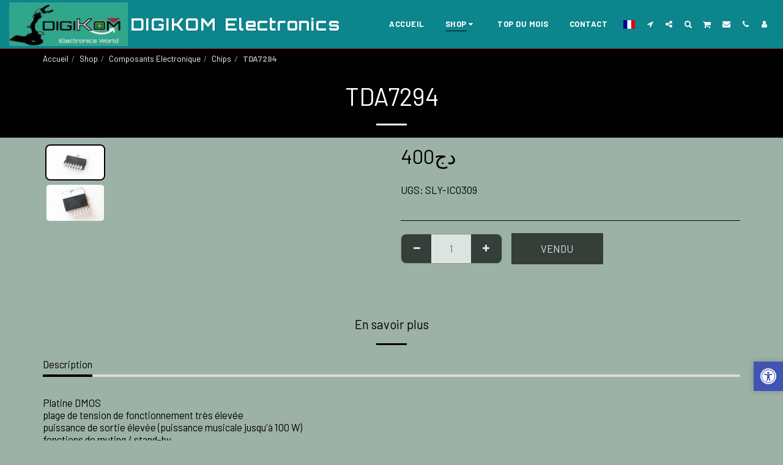

--- FILE ---
content_type: image/svg+xml
request_url: https://images.cdn-files-a.com/ready_uploads/svg/vimeo.svg?v=3
body_size: 118
content:
<svg version="1.1" xmlns="http://www.w3.org/2000/svg" width="515" height="512" viewBox="0 0 515 512"><title>vimeo</title><path d="M488.286 148c-2 45.143-33.714 107.143-94.857 186-63.428 82-116.572 123.143-160.571 123.143-27.143 0-50-25.143-68.571-75.143-12.572-45.714-25.143-91.714-37.715-137.714-13.715-50-28.857-74.857-44.857-74.857-3.428 0-15.428 7.143-36.285 21.715l-22-28c22.857-20.286 45.428-40.857 68-60.572 30.285-26.857 53.429-40.285 68.857-41.715 36.286-3.428 58.286 21.143 66.857 74 8.857 57.143 15.429 92.857 18.857 106.572 10.572 47.428 21.714 71.143 34.286 71.143 9.714 0 24.286-15.143 44-46 19.428-30.857 29.714-54.286 31.143-70.286 2.572-26.572-7.714-39.714-31.143-39.714-11.143 0-22.572 2.571-34.572 7.428 22.857-74.857 66.572-111.143 131.143-109.143 47.714 1.428 70.286 32.572 67.428 93.143z"></path></svg>